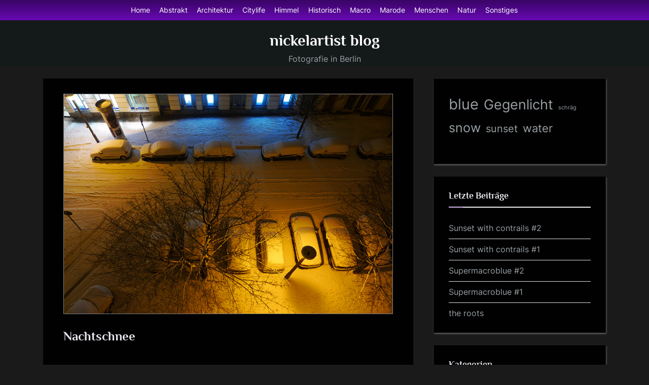

--- FILE ---
content_type: text/html; charset=UTF-8
request_url: https://nickelartist.com/nachtschnee/
body_size: 42752
content:
<!DOCTYPE html>
<html lang="de">
<head>
	<meta charset="UTF-8">
	<meta name="viewport" content="width=device-width, initial-scale=1.0">
	<link rel="profile" href="https://gmpg.org/xfn/11">
	<title>Nachtschnee &#8211; nickelartist blog</title>
<meta name='robots' content='max-image-preview:large' />
	<style>img:is([sizes="auto" i], [sizes^="auto," i]) { contain-intrinsic-size: 3000px 1500px }</style>
	<link rel="alternate" type="application/rss+xml" title="nickelartist blog &raquo; Feed" href="https://nickelartist.com/feed/" />
<link rel="alternate" type="application/rss+xml" title="nickelartist blog &raquo; Kommentar-Feed" href="https://nickelartist.com/comments/feed/" />
<script>
window._wpemojiSettings = {"baseUrl":"https:\/\/s.w.org\/images\/core\/emoji\/15.0.3\/72x72\/","ext":".png","svgUrl":"https:\/\/s.w.org\/images\/core\/emoji\/15.0.3\/svg\/","svgExt":".svg","source":{"concatemoji":"https:\/\/nickelartist.com\/wp-includes\/js\/wp-emoji-release.min.js?ver=6.7.2"}};
/*! This file is auto-generated */
!function(i,n){var o,s,e;function c(e){try{var t={supportTests:e,timestamp:(new Date).valueOf()};sessionStorage.setItem(o,JSON.stringify(t))}catch(e){}}function p(e,t,n){e.clearRect(0,0,e.canvas.width,e.canvas.height),e.fillText(t,0,0);var t=new Uint32Array(e.getImageData(0,0,e.canvas.width,e.canvas.height).data),r=(e.clearRect(0,0,e.canvas.width,e.canvas.height),e.fillText(n,0,0),new Uint32Array(e.getImageData(0,0,e.canvas.width,e.canvas.height).data));return t.every(function(e,t){return e===r[t]})}function u(e,t,n){switch(t){case"flag":return n(e,"\ud83c\udff3\ufe0f\u200d\u26a7\ufe0f","\ud83c\udff3\ufe0f\u200b\u26a7\ufe0f")?!1:!n(e,"\ud83c\uddfa\ud83c\uddf3","\ud83c\uddfa\u200b\ud83c\uddf3")&&!n(e,"\ud83c\udff4\udb40\udc67\udb40\udc62\udb40\udc65\udb40\udc6e\udb40\udc67\udb40\udc7f","\ud83c\udff4\u200b\udb40\udc67\u200b\udb40\udc62\u200b\udb40\udc65\u200b\udb40\udc6e\u200b\udb40\udc67\u200b\udb40\udc7f");case"emoji":return!n(e,"\ud83d\udc26\u200d\u2b1b","\ud83d\udc26\u200b\u2b1b")}return!1}function f(e,t,n){var r="undefined"!=typeof WorkerGlobalScope&&self instanceof WorkerGlobalScope?new OffscreenCanvas(300,150):i.createElement("canvas"),a=r.getContext("2d",{willReadFrequently:!0}),o=(a.textBaseline="top",a.font="600 32px Arial",{});return e.forEach(function(e){o[e]=t(a,e,n)}),o}function t(e){var t=i.createElement("script");t.src=e,t.defer=!0,i.head.appendChild(t)}"undefined"!=typeof Promise&&(o="wpEmojiSettingsSupports",s=["flag","emoji"],n.supports={everything:!0,everythingExceptFlag:!0},e=new Promise(function(e){i.addEventListener("DOMContentLoaded",e,{once:!0})}),new Promise(function(t){var n=function(){try{var e=JSON.parse(sessionStorage.getItem(o));if("object"==typeof e&&"number"==typeof e.timestamp&&(new Date).valueOf()<e.timestamp+604800&&"object"==typeof e.supportTests)return e.supportTests}catch(e){}return null}();if(!n){if("undefined"!=typeof Worker&&"undefined"!=typeof OffscreenCanvas&&"undefined"!=typeof URL&&URL.createObjectURL&&"undefined"!=typeof Blob)try{var e="postMessage("+f.toString()+"("+[JSON.stringify(s),u.toString(),p.toString()].join(",")+"));",r=new Blob([e],{type:"text/javascript"}),a=new Worker(URL.createObjectURL(r),{name:"wpTestEmojiSupports"});return void(a.onmessage=function(e){c(n=e.data),a.terminate(),t(n)})}catch(e){}c(n=f(s,u,p))}t(n)}).then(function(e){for(var t in e)n.supports[t]=e[t],n.supports.everything=n.supports.everything&&n.supports[t],"flag"!==t&&(n.supports.everythingExceptFlag=n.supports.everythingExceptFlag&&n.supports[t]);n.supports.everythingExceptFlag=n.supports.everythingExceptFlag&&!n.supports.flag,n.DOMReady=!1,n.readyCallback=function(){n.DOMReady=!0}}).then(function(){return e}).then(function(){var e;n.supports.everything||(n.readyCallback(),(e=n.source||{}).concatemoji?t(e.concatemoji):e.wpemoji&&e.twemoji&&(t(e.twemoji),t(e.wpemoji)))}))}((window,document),window._wpemojiSettings);
</script>
<style id='wp-emoji-styles-inline-css'>

	img.wp-smiley, img.emoji {
		display: inline !important;
		border: none !important;
		box-shadow: none !important;
		height: 1em !important;
		width: 1em !important;
		margin: 0 0.07em !important;
		vertical-align: -0.1em !important;
		background: none !important;
		padding: 0 !important;
	}
</style>
<link rel='stylesheet' id='wp-block-library-css' href='https://nickelartist.com/wp-includes/css/dist/block-library/style.min.css?ver=6.7.2' media='all' />
<style id='wp-block-library-theme-inline-css'>
.wp-block-audio :where(figcaption){color:#555;font-size:13px;text-align:center}.is-dark-theme .wp-block-audio :where(figcaption){color:#ffffffa6}.wp-block-audio{margin:0 0 1em}.wp-block-code{border:1px solid #ccc;border-radius:4px;font-family:Menlo,Consolas,monaco,monospace;padding:.8em 1em}.wp-block-embed :where(figcaption){color:#555;font-size:13px;text-align:center}.is-dark-theme .wp-block-embed :where(figcaption){color:#ffffffa6}.wp-block-embed{margin:0 0 1em}.blocks-gallery-caption{color:#555;font-size:13px;text-align:center}.is-dark-theme .blocks-gallery-caption{color:#ffffffa6}:root :where(.wp-block-image figcaption){color:#555;font-size:13px;text-align:center}.is-dark-theme :root :where(.wp-block-image figcaption){color:#ffffffa6}.wp-block-image{margin:0 0 1em}.wp-block-pullquote{border-bottom:4px solid;border-top:4px solid;color:currentColor;margin-bottom:1.75em}.wp-block-pullquote cite,.wp-block-pullquote footer,.wp-block-pullquote__citation{color:currentColor;font-size:.8125em;font-style:normal;text-transform:uppercase}.wp-block-quote{border-left:.25em solid;margin:0 0 1.75em;padding-left:1em}.wp-block-quote cite,.wp-block-quote footer{color:currentColor;font-size:.8125em;font-style:normal;position:relative}.wp-block-quote:where(.has-text-align-right){border-left:none;border-right:.25em solid;padding-left:0;padding-right:1em}.wp-block-quote:where(.has-text-align-center){border:none;padding-left:0}.wp-block-quote.is-large,.wp-block-quote.is-style-large,.wp-block-quote:where(.is-style-plain){border:none}.wp-block-search .wp-block-search__label{font-weight:700}.wp-block-search__button{border:1px solid #ccc;padding:.375em .625em}:where(.wp-block-group.has-background){padding:1.25em 2.375em}.wp-block-separator.has-css-opacity{opacity:.4}.wp-block-separator{border:none;border-bottom:2px solid;margin-left:auto;margin-right:auto}.wp-block-separator.has-alpha-channel-opacity{opacity:1}.wp-block-separator:not(.is-style-wide):not(.is-style-dots){width:100px}.wp-block-separator.has-background:not(.is-style-dots){border-bottom:none;height:1px}.wp-block-separator.has-background:not(.is-style-wide):not(.is-style-dots){height:2px}.wp-block-table{margin:0 0 1em}.wp-block-table td,.wp-block-table th{word-break:normal}.wp-block-table :where(figcaption){color:#555;font-size:13px;text-align:center}.is-dark-theme .wp-block-table :where(figcaption){color:#ffffffa6}.wp-block-video :where(figcaption){color:#555;font-size:13px;text-align:center}.is-dark-theme .wp-block-video :where(figcaption){color:#ffffffa6}.wp-block-video{margin:0 0 1em}:root :where(.wp-block-template-part.has-background){margin-bottom:0;margin-top:0;padding:1.25em 2.375em}
</style>
<style id='classic-theme-styles-inline-css'>
/*! This file is auto-generated */
.wp-block-button__link{color:#fff;background-color:#32373c;border-radius:9999px;box-shadow:none;text-decoration:none;padding:calc(.667em + 2px) calc(1.333em + 2px);font-size:1.125em}.wp-block-file__button{background:#32373c;color:#fff;text-decoration:none}
</style>
<style id='global-styles-inline-css'>
:root{--wp--preset--aspect-ratio--square: 1;--wp--preset--aspect-ratio--4-3: 4/3;--wp--preset--aspect-ratio--3-4: 3/4;--wp--preset--aspect-ratio--3-2: 3/2;--wp--preset--aspect-ratio--2-3: 2/3;--wp--preset--aspect-ratio--16-9: 16/9;--wp--preset--aspect-ratio--9-16: 9/16;--wp--preset--color--black: #000000;--wp--preset--color--cyan-bluish-gray: #abb8c3;--wp--preset--color--white: #ffffff;--wp--preset--color--pale-pink: #f78da7;--wp--preset--color--vivid-red: #cf2e2e;--wp--preset--color--luminous-vivid-orange: #ff6900;--wp--preset--color--luminous-vivid-amber: #fcb900;--wp--preset--color--light-green-cyan: #7bdcb5;--wp--preset--color--vivid-green-cyan: #00d084;--wp--preset--color--pale-cyan-blue: #8ed1fc;--wp--preset--color--vivid-cyan-blue: #0693e3;--wp--preset--color--vivid-purple: #9b51e0;--wp--preset--gradient--vivid-cyan-blue-to-vivid-purple: linear-gradient(135deg,rgba(6,147,227,1) 0%,rgb(155,81,224) 100%);--wp--preset--gradient--light-green-cyan-to-vivid-green-cyan: linear-gradient(135deg,rgb(122,220,180) 0%,rgb(0,208,130) 100%);--wp--preset--gradient--luminous-vivid-amber-to-luminous-vivid-orange: linear-gradient(135deg,rgba(252,185,0,1) 0%,rgba(255,105,0,1) 100%);--wp--preset--gradient--luminous-vivid-orange-to-vivid-red: linear-gradient(135deg,rgba(255,105,0,1) 0%,rgb(207,46,46) 100%);--wp--preset--gradient--very-light-gray-to-cyan-bluish-gray: linear-gradient(135deg,rgb(238,238,238) 0%,rgb(169,184,195) 100%);--wp--preset--gradient--cool-to-warm-spectrum: linear-gradient(135deg,rgb(74,234,220) 0%,rgb(151,120,209) 20%,rgb(207,42,186) 40%,rgb(238,44,130) 60%,rgb(251,105,98) 80%,rgb(254,248,76) 100%);--wp--preset--gradient--blush-light-purple: linear-gradient(135deg,rgb(255,206,236) 0%,rgb(152,150,240) 100%);--wp--preset--gradient--blush-bordeaux: linear-gradient(135deg,rgb(254,205,165) 0%,rgb(254,45,45) 50%,rgb(107,0,62) 100%);--wp--preset--gradient--luminous-dusk: linear-gradient(135deg,rgb(255,203,112) 0%,rgb(199,81,192) 50%,rgb(65,88,208) 100%);--wp--preset--gradient--pale-ocean: linear-gradient(135deg,rgb(255,245,203) 0%,rgb(182,227,212) 50%,rgb(51,167,181) 100%);--wp--preset--gradient--electric-grass: linear-gradient(135deg,rgb(202,248,128) 0%,rgb(113,206,126) 100%);--wp--preset--gradient--midnight: linear-gradient(135deg,rgb(2,3,129) 0%,rgb(40,116,252) 100%);--wp--preset--font-size--small: 13px;--wp--preset--font-size--medium: 20px;--wp--preset--font-size--large: 36px;--wp--preset--font-size--x-large: 42px;--wp--preset--spacing--20: 0.44rem;--wp--preset--spacing--30: 0.67rem;--wp--preset--spacing--40: 1rem;--wp--preset--spacing--50: 1.5rem;--wp--preset--spacing--60: 2.25rem;--wp--preset--spacing--70: 3.38rem;--wp--preset--spacing--80: 5.06rem;--wp--preset--shadow--natural: 6px 6px 9px rgba(0, 0, 0, 0.2);--wp--preset--shadow--deep: 12px 12px 50px rgba(0, 0, 0, 0.4);--wp--preset--shadow--sharp: 6px 6px 0px rgba(0, 0, 0, 0.2);--wp--preset--shadow--outlined: 6px 6px 0px -3px rgba(255, 255, 255, 1), 6px 6px rgba(0, 0, 0, 1);--wp--preset--shadow--crisp: 6px 6px 0px rgba(0, 0, 0, 1);}:where(.is-layout-flex){gap: 0.5em;}:where(.is-layout-grid){gap: 0.5em;}body .is-layout-flex{display: flex;}.is-layout-flex{flex-wrap: wrap;align-items: center;}.is-layout-flex > :is(*, div){margin: 0;}body .is-layout-grid{display: grid;}.is-layout-grid > :is(*, div){margin: 0;}:where(.wp-block-columns.is-layout-flex){gap: 2em;}:where(.wp-block-columns.is-layout-grid){gap: 2em;}:where(.wp-block-post-template.is-layout-flex){gap: 1.25em;}:where(.wp-block-post-template.is-layout-grid){gap: 1.25em;}.has-black-color{color: var(--wp--preset--color--black) !important;}.has-cyan-bluish-gray-color{color: var(--wp--preset--color--cyan-bluish-gray) !important;}.has-white-color{color: var(--wp--preset--color--white) !important;}.has-pale-pink-color{color: var(--wp--preset--color--pale-pink) !important;}.has-vivid-red-color{color: var(--wp--preset--color--vivid-red) !important;}.has-luminous-vivid-orange-color{color: var(--wp--preset--color--luminous-vivid-orange) !important;}.has-luminous-vivid-amber-color{color: var(--wp--preset--color--luminous-vivid-amber) !important;}.has-light-green-cyan-color{color: var(--wp--preset--color--light-green-cyan) !important;}.has-vivid-green-cyan-color{color: var(--wp--preset--color--vivid-green-cyan) !important;}.has-pale-cyan-blue-color{color: var(--wp--preset--color--pale-cyan-blue) !important;}.has-vivid-cyan-blue-color{color: var(--wp--preset--color--vivid-cyan-blue) !important;}.has-vivid-purple-color{color: var(--wp--preset--color--vivid-purple) !important;}.has-black-background-color{background-color: var(--wp--preset--color--black) !important;}.has-cyan-bluish-gray-background-color{background-color: var(--wp--preset--color--cyan-bluish-gray) !important;}.has-white-background-color{background-color: var(--wp--preset--color--white) !important;}.has-pale-pink-background-color{background-color: var(--wp--preset--color--pale-pink) !important;}.has-vivid-red-background-color{background-color: var(--wp--preset--color--vivid-red) !important;}.has-luminous-vivid-orange-background-color{background-color: var(--wp--preset--color--luminous-vivid-orange) !important;}.has-luminous-vivid-amber-background-color{background-color: var(--wp--preset--color--luminous-vivid-amber) !important;}.has-light-green-cyan-background-color{background-color: var(--wp--preset--color--light-green-cyan) !important;}.has-vivid-green-cyan-background-color{background-color: var(--wp--preset--color--vivid-green-cyan) !important;}.has-pale-cyan-blue-background-color{background-color: var(--wp--preset--color--pale-cyan-blue) !important;}.has-vivid-cyan-blue-background-color{background-color: var(--wp--preset--color--vivid-cyan-blue) !important;}.has-vivid-purple-background-color{background-color: var(--wp--preset--color--vivid-purple) !important;}.has-black-border-color{border-color: var(--wp--preset--color--black) !important;}.has-cyan-bluish-gray-border-color{border-color: var(--wp--preset--color--cyan-bluish-gray) !important;}.has-white-border-color{border-color: var(--wp--preset--color--white) !important;}.has-pale-pink-border-color{border-color: var(--wp--preset--color--pale-pink) !important;}.has-vivid-red-border-color{border-color: var(--wp--preset--color--vivid-red) !important;}.has-luminous-vivid-orange-border-color{border-color: var(--wp--preset--color--luminous-vivid-orange) !important;}.has-luminous-vivid-amber-border-color{border-color: var(--wp--preset--color--luminous-vivid-amber) !important;}.has-light-green-cyan-border-color{border-color: var(--wp--preset--color--light-green-cyan) !important;}.has-vivid-green-cyan-border-color{border-color: var(--wp--preset--color--vivid-green-cyan) !important;}.has-pale-cyan-blue-border-color{border-color: var(--wp--preset--color--pale-cyan-blue) !important;}.has-vivid-cyan-blue-border-color{border-color: var(--wp--preset--color--vivid-cyan-blue) !important;}.has-vivid-purple-border-color{border-color: var(--wp--preset--color--vivid-purple) !important;}.has-vivid-cyan-blue-to-vivid-purple-gradient-background{background: var(--wp--preset--gradient--vivid-cyan-blue-to-vivid-purple) !important;}.has-light-green-cyan-to-vivid-green-cyan-gradient-background{background: var(--wp--preset--gradient--light-green-cyan-to-vivid-green-cyan) !important;}.has-luminous-vivid-amber-to-luminous-vivid-orange-gradient-background{background: var(--wp--preset--gradient--luminous-vivid-amber-to-luminous-vivid-orange) !important;}.has-luminous-vivid-orange-to-vivid-red-gradient-background{background: var(--wp--preset--gradient--luminous-vivid-orange-to-vivid-red) !important;}.has-very-light-gray-to-cyan-bluish-gray-gradient-background{background: var(--wp--preset--gradient--very-light-gray-to-cyan-bluish-gray) !important;}.has-cool-to-warm-spectrum-gradient-background{background: var(--wp--preset--gradient--cool-to-warm-spectrum) !important;}.has-blush-light-purple-gradient-background{background: var(--wp--preset--gradient--blush-light-purple) !important;}.has-blush-bordeaux-gradient-background{background: var(--wp--preset--gradient--blush-bordeaux) !important;}.has-luminous-dusk-gradient-background{background: var(--wp--preset--gradient--luminous-dusk) !important;}.has-pale-ocean-gradient-background{background: var(--wp--preset--gradient--pale-ocean) !important;}.has-electric-grass-gradient-background{background: var(--wp--preset--gradient--electric-grass) !important;}.has-midnight-gradient-background{background: var(--wp--preset--gradient--midnight) !important;}.has-small-font-size{font-size: var(--wp--preset--font-size--small) !important;}.has-medium-font-size{font-size: var(--wp--preset--font-size--medium) !important;}.has-large-font-size{font-size: var(--wp--preset--font-size--large) !important;}.has-x-large-font-size{font-size: var(--wp--preset--font-size--x-large) !important;}
:where(.wp-block-post-template.is-layout-flex){gap: 1.25em;}:where(.wp-block-post-template.is-layout-grid){gap: 1.25em;}
:where(.wp-block-columns.is-layout-flex){gap: 2em;}:where(.wp-block-columns.is-layout-grid){gap: 2em;}
:root :where(.wp-block-pullquote){font-size: 1.5em;line-height: 1.6;}
</style>
<link rel='stylesheet' id='pressbook-masonry-dark-fonts-css' href='https://nickelartist.com/wp-content/fonts/2f31bd501f48549b51c70ae48cfd3db7.css' media='all' />
<link rel='stylesheet' id='pressbook-style-css' href='https://nickelartist.com/wp-content/themes/pressbook/style.min.css?ver=2.1.1' media='all' />
<link rel='stylesheet' id='pressbook-masonry-dark-style-css' href='https://nickelartist.com/wp-content/themes/pressbook-masonry-dark/style.min.css?ver=1.2.4' media='all' />
<style id='pressbook-masonry-dark-style-inline-css'>
.site-branding{background-position:center center;}.site-branding{background-repeat:repeat;}.site-branding{background-size:contain;}.top-banner-image{max-height:150px;}.top-navbar{background:linear-gradient(0deg, #6709b4 0%, #390564 100%);}.social-navigation a:active .svg-icon,.social-navigation a:focus .svg-icon,.social-navigation a:hover .svg-icon{color:#6709b4;}.primary-navbar,.main-navigation ul ul{background:rgba(0,0,0,0.9);}.site-branding{background-color:rgba(20,26,26,0.96);}.site-title,.site-title a,.site-title a:active,.site-title a:focus,.site-title a:hover{color:#ffffff;}.site-tagline{color:#999fa3;}.more-link,.wp-block-search .wp-block-search__button,button,input[type=button],input[type=reset],input[type=submit]{background-image:linear-gradient(to right, #5b08a0 0%, #8023ce 51%, #5b08a0 100%);}.more-link,.wp-block-search .wp-block-search__button,button,input[type=button],input[type=reset],input[type=submit]{font-weight:600;}h1,h2,h3,h4,h5,h6{font-weight:700;}.site-title{font-weight:700;}.c-sidebar .widget{border-color:#101010;}.footer-widgets,.copyright-text{background:rgba(0,0,0,0.94);}.copyright-text a,.footer-widgets .widget li::before{color:#b57de3;}.footer-widgets .widget .widget-title::after,.footer-widgets .widget_block h1:first-child::after,.footer-widgets .widget_block h2:first-child::after,.footer-widgets .widget_block h3:first-child::after{background:#b57de3;}.main-navigation .menu .current-menu-ancestor>a,.main-navigation .menu .current-menu-item>a,.main-navigation .menu .current-menu-parent>a,.main-navigation .main-navigation-arrow-btn:active,.main-navigation .main-navigation-arrow-btn:hover,.main-navigation a:active,.main-navigation a:focus,.main-navigation a:hover,.main-navigation li.focus>.main-navigation-arrow-btn,.main-navigation:not(.toggled) li:hover>.main-navigation-arrow-btn{background:rgba(103,9,180,0.95);}
</style>
<script src="https://nickelartist.com/wp-content/themes/pressbook-masonry-dark/assets/macy/macy.min.js?ver=2.5.1" id="macy-js"></script>
<link rel="https://api.w.org/" href="https://nickelartist.com/wp-json/" /><link rel="alternate" title="JSON" type="application/json" href="https://nickelartist.com/wp-json/wp/v2/posts/351" /><link rel="EditURI" type="application/rsd+xml" title="RSD" href="https://nickelartist.com/xmlrpc.php?rsd" />
<meta name="generator" content="WordPress 6.7.2" />
<link rel="canonical" href="https://nickelartist.com/nachtschnee/" />
<link rel='shortlink' href='https://nickelartist.com/?p=351' />
<link rel="alternate" title="oEmbed (JSON)" type="application/json+oembed" href="https://nickelartist.com/wp-json/oembed/1.0/embed?url=https%3A%2F%2Fnickelartist.com%2Fnachtschnee%2F" />
<link rel="alternate" title="oEmbed (XML)" type="text/xml+oembed" href="https://nickelartist.com/wp-json/oembed/1.0/embed?url=https%3A%2F%2Fnickelartist.com%2Fnachtschnee%2F&#038;format=xml" />
<link rel="icon" href="https://nickelartist.com/wp-content/uploads/2016/03/cropped-nickelartist-32x32.jpg" sizes="32x32" />
<link rel="icon" href="https://nickelartist.com/wp-content/uploads/2016/03/cropped-nickelartist-192x192.jpg" sizes="192x192" />
<link rel="apple-touch-icon" href="https://nickelartist.com/wp-content/uploads/2016/03/cropped-nickelartist-180x180.jpg" />
<meta name="msapplication-TileImage" content="https://nickelartist.com/wp-content/uploads/2016/03/cropped-nickelartist-270x270.jpg" />
		<style id="wp-custom-css">
			/* style.min.css | https://nickelartist.com/wp-content/themes/pressbook/style.min.css?ver=1.7.8 */

@media screen and (min-width: 1400px) {
  .u-wrapper {
    /* max-width: 1140px; */
    max-width: 1840px;
  }
}

@media screen and (min-width: 1400px) {
  body.single-sidebar .site-main {
    /* max-width: 730px; */
    max-width: 1440px;
  }
}

img {
  border: 1px solid grey;
	margin: auto;
	margin-top: 0;
}

.site-branding {
padding-top: 1em;
padding-bottom: 0em;
}

		</style>
		</head>
<body class="post-template-default single single-post postid-351 single-format-standard wp-embed-responsive single-sidebar right-sidebar pressbook-dark pb-content-grid">

<div id="page" class="site">
	<a class="skip-link screen-reader-text" href="#content">Skip to content</a>

	<header id="masthead" class="site-header">
			<div class="top-navbar">
		<div class="u-wrapper top-navbar-wrap">
			<div class="top-menus top-menus-right">
							<nav id="top-navigation" class="top-navigation" aria-label="Top Menu">
				<div class="menu-nav-container"><ul id="top-menu" class="menu"><li id="menu-item-679" class="menu-item menu-item-type-custom menu-item-object-custom menu-item-home menu-item-679"><a href="https://nickelartist.com">Home</a></li>
<li id="menu-item-660" class="menu-item menu-item-type-taxonomy menu-item-object-category menu-item-660"><a href="https://nickelartist.com/category/abstrakt/">Abstrakt</a></li>
<li id="menu-item-663" class="menu-item menu-item-type-taxonomy menu-item-object-category menu-item-663"><a href="https://nickelartist.com/category/architektur/">Architektur</a></li>
<li id="menu-item-659" class="menu-item menu-item-type-taxonomy menu-item-object-category menu-item-659"><a href="https://nickelartist.com/category/citylife/">Citylife</a></li>
<li id="menu-item-805" class="menu-item menu-item-type-taxonomy menu-item-object-category menu-item-805"><a href="https://nickelartist.com/category/himmel/">Himmel</a></li>
<li id="menu-item-666" class="menu-item menu-item-type-taxonomy menu-item-object-category menu-item-666"><a href="https://nickelartist.com/category/historisch/">Historisch</a></li>
<li id="menu-item-721" class="menu-item menu-item-type-taxonomy menu-item-object-category menu-item-721"><a href="https://nickelartist.com/category/macro/">Macro</a></li>
<li id="menu-item-665" class="menu-item menu-item-type-taxonomy menu-item-object-category menu-item-665"><a href="https://nickelartist.com/category/marode/">Marode</a></li>
<li id="menu-item-664" class="menu-item menu-item-type-taxonomy menu-item-object-category menu-item-664"><a href="https://nickelartist.com/category/menschen/">Menschen</a></li>
<li id="menu-item-662" class="menu-item menu-item-type-taxonomy menu-item-object-category menu-item-662"><a href="https://nickelartist.com/category/natur/">Natur</a></li>
<li id="menu-item-661" class="menu-item menu-item-type-taxonomy menu-item-object-category current-post-ancestor current-menu-parent current-post-parent menu-item-661"><a href="https://nickelartist.com/category/sonstiges/">Sonstiges</a></li>
</ul></div>				</nav><!-- #top-navigation -->
							</div><!-- .top-menus -->
		</div><!-- .top-navbar-wrap -->
	</div><!-- .top-navbar -->
	<div class="site-branding">
		<div class="u-wrapper site-branding-wrap">
		<div class="site-logo-title logo--lg-size-6 logo--md-size-5 logo--sm-size-2">
			
			<div class="site-title-tagline">
							<p class="site-title site-title--lg-size-5 site-title--md-size-6 site-title--sm-size-3"><a href="https://nickelartist.com/" rel="home">nickelartist blog</a></p>
								<p class="site-tagline tagline--lg-size-5 tagline--md-size-4 tagline--sm-size-2">Fotografie in Berlin</p>
			</div><!-- .site-title-tagline -->
		</div><!-- .site-logo-title -->

			</div><!-- .site-branding-wrap -->
</div><!-- .site-branding -->
	</header><!-- #masthead -->

	<div id="content" class="site-content">

	<div class="pb-content-sidebar u-wrapper">
		<main id="primary" class="site-main">

		
<article id="post-351" class="pb-article pb-singular post-351 post type-post status-publish format-standard has-post-thumbnail hentry category-sonstiges tag-snow">
				<div class="post-thumbnail">
				<img width="980" height="654" src="https://nickelartist.com/wp-content/uploads/2016/03/P1040368.jpg" class="attachment-post-thumbnail size-post-thumbnail wp-post-image" alt="" decoding="async" fetchpriority="high" srcset="https://nickelartist.com/wp-content/uploads/2016/03/P1040368.jpg 980w, https://nickelartist.com/wp-content/uploads/2016/03/P1040368-300x200.jpg 300w, https://nickelartist.com/wp-content/uploads/2016/03/P1040368-768x513.jpg 768w" sizes="(max-width: 980px) 100vw, 980px" />			</div><!-- .post-thumbnail -->
			
	<header class="entry-header">
	<h1 class="entry-title">Nachtschnee</h1>		<div class="entry-meta hide-entry-meta">
					<span class="posted-on">
			<svg class="svg-icon" width="24" height="24" aria-hidden="true" role="img" focusable="false" viewBox="0.0 0 1664.0 2048" xmlns="http://www.w3.org/2000/svg"><path d="M128,1792h1408V768H128V1792z M512,576V288c0-9.333-3-17-9-23s-13.667-9-23-9h-64c-9.333,0-17,3-23,9s-9,13.667-9,23v288  c0,9.333,3,17,9,23s13.667,9,23,9h64c9.333,0,17-3,23-9S512,585.333,512,576z M1280,576V288c0-9.333-3-17-9-23s-13.667-9-23-9h-64  c-9.333,0-17,3-23,9s-9,13.667-9,23v288c0,9.333,3,17,9,23s13.667,9,23,9h64c9.333,0,17-3,23-9S1280,585.333,1280,576z M1664,512  v1280c0,34.667-12.667,64.667-38,90s-55.333,38-90,38H128c-34.667,0-64.667-12.667-90-38s-38-55.333-38-90V512  c0-34.667,12.667-64.667,38-90s55.333-38,90-38h128v-96c0-44,15.667-81.667,47-113s69-47,113-47h64c44,0,81.667,15.667,113,47  s47,69,47,113v96h384v-96c0-44,15.667-81.667,47-113s69-47,113-47h64c44,0,81.667,15.667,113,47s47,69,47,113v96h128  c34.667,0,64.667,12.667,90,38S1664,477.333,1664,512z" /></svg>			<a href="https://nickelartist.com/nachtschnee/" rel="bookmark">
				<span class="screen-reader-text">Posted on </span><time class="entry-date published" datetime="2016-03-26T11:14:52+00:00">März 26, 2016</time><time class="updated" datetime="2023-02-14T19:18:50+00:00">Februar 14, 2023</time>			</a>
		</span><!-- .posted-on -->
				<span class="posted-by byline">
			<svg class="svg-icon" width="24" height="24" aria-hidden="true" role="img" focusable="false" viewBox="0.0 0 1408.0 2048" xmlns="http://www.w3.org/2000/svg"><path d="M1408,1533c0,80-24.333,143.167-73,189.5s-113.333,69.5-194,69.5H267c-80.667,0-145.333-23.167-194-69.5S0,1613,0,1533  c0-35.333,1.167-69.833,3.5-103.5s7-70,14-109S33.333,1245.333,44,1212s25-65.833,43-97.5s38.667-58.667,62-81  c23.333-22.333,51.833-40.167,85.5-53.5s70.833-20,111.5-20c6,0,20,7.167,42,21.5s46.833,30.333,74.5,48  c27.667,17.667,63.667,33.667,108,48S659.333,1099,704,1099s89.167-7.167,133.5-21.5s80.333-30.333,108-48  c27.667-17.667,52.5-33.667,74.5-48s36-21.5,42-21.5c40.667,0,77.833,6.667,111.5,20s62.167,31.167,85.5,53.5  c23.333,22.333,44,49.333,62,81s32.333,64.167,43,97.5s19.5,69.5,26.5,108.5s11.667,75.333,14,109S1408,1497.667,1408,1533z   M1088,640c0,106-37.5,196.5-112.5,271.5S810,1024,704,1024s-196.5-37.5-271.5-112.5S320,746,320,640s37.5-196.5,112.5-271.5  S598,256,704,256s196.5,37.5,271.5,112.5S1088,534,1088,640z"></path></svg>			<a href="https://nickelartist.com/author/nblog2016/">
				<span class="screen-reader-text">By </span>nblog2016			</a>
		</span><!-- .posted-by -->
				</div><!-- .entry-meta -->
			</header><!-- .entry-header -->

	<div class="pb-content">
		<div class="entry-content">
					</div><!-- .entry-content -->
	</div><!-- .pb-content -->

				<span class="cat-links">
				<svg class="svg-icon" width="24" height="24" aria-hidden="true" role="img" focusable="false" viewBox="0.0 0 1879.0 2048" xmlns="http://www.w3.org/2000/svg"><path d="M1879,1080c0,20.667-10.333,42.667-31,66l-336,396c-28.667,34-68.833,62.833-120.5,86.5S1292,1664,1248,1664H160  c-22.667,0-42.833-4.333-60.5-13S73,1628,73,1608c0-20.667,10.333-42.667,31-66l336-396c28.667-34,68.833-62.833,120.5-86.5  S660,1024,704,1024h1088c22.667,0,42.833,4.333,60.5,13S1879,1060,1879,1080z M1536,736v160H704c-62.667,0-128.333,15.833-197,47.5  S383.667,1015,343,1063L6,1459l-5,6c0-2.667-0.167-6.833-0.5-12.5S0,1442.667,0,1440V480c0-61.333,22-114,66-158s96.667-66,158-66  h320c61.333,0,114,22,158,66s66,96.667,66,158v32h544c61.333,0,114,22,158,66S1536,674.667,1536,736z" /></svg><a href="https://nickelartist.com/category/sonstiges/" rel="category tag">Sonstiges</a>			</span><!-- .cat-links -->
						<span class="tag-links">
				<svg class="svg-icon" width="24" height="24" aria-hidden="true" role="img" focusable="false" viewBox="0 0 1792 1792" xmlns="http://www.w3.org/2000/svg"><path d="M384 448q0-53-37.5-90.5t-90.5-37.5-90.5 37.5-37.5 90.5 37.5 90.5 90.5 37.5 90.5-37.5 37.5-90.5zm1067 576q0 53-37 90l-491 492q-39 37-91 37-53 0-90-37l-715-716q-38-37-64.5-101t-26.5-117v-416q0-52 38-90t90-38h416q53 0 117 26.5t102 64.5l715 714q37 39 37 91zm384 0q0 53-37 90l-491 492q-39 37-91 37-36 0-59-14t-53-45l470-470q37-37 37-90 0-52-37-91l-715-714q-38-38-102-64.5t-117-26.5h224q53 0 117 26.5t102 64.5l715 714q37 39 37 91z"></path></svg><span class="screen-reader-text">Tags:</span><a href="https://nickelartist.com/tag/snow/" rel="tag">snow</a>			</span><!-- .tag-links -->
			</article><!-- #post-351 -->

	<nav class="navigation post-navigation" aria-label="Beiträge">
		<h2 class="screen-reader-text">Beitrags-Navigation</h2>
		<div class="nav-links"><div class="nav-previous"><a href="https://nickelartist.com/spree-dom/" rel="prev"><span class="nav-title"><span class="screen-reader-text">Previous Post:</span> Spree Dom</span></a></div><div class="nav-next"><a href="https://nickelartist.com/natural-x-mas-tree/" rel="next"><span class="nav-title"><span class="screen-reader-text">Next Post:</span> natural x-mas tree</span></a></div></div>
	</nav>
<div class="pb-related-posts">
	<h2 class="pb-related-posts-title">Related Posts</h2>

	<div class="related-posts">
		<div class="pb-row">
					<div class="pb-col-xs-6 pb-col-md-4">
				<div class="pb-related-post">
					<a href="https://nickelartist.com/fahrradleiche-im-schnee/" class="pb-related-link">
											<img width="1200" height="801" src="https://nickelartist.com/wp-content/uploads/2016/03/P1050119g-1200x801.jpg" class="pb-related-post-image wp-post-image" alt="" decoding="async" loading="lazy" srcset="https://nickelartist.com/wp-content/uploads/2016/03/P1050119g-1200x801.jpg 1200w, https://nickelartist.com/wp-content/uploads/2016/03/P1050119g-300x200.jpg 300w, https://nickelartist.com/wp-content/uploads/2016/03/P1050119g-768x512.jpg 768w, https://nickelartist.com/wp-content/uploads/2016/03/P1050119g-1024x683.jpg 1024w, https://nickelartist.com/wp-content/uploads/2016/03/P1050119g.jpg 1400w" sizes="auto, (max-width: 1200px) 100vw, 1200px" />												<span class="pb-related-post-title">Fahrradleiche im Schnee</span>
													<span class="pb-related-post-taxonomy">Sonstiges</span>
												</a>
				</div>
			</div>
						<div class="pb-col-xs-6 pb-col-md-4">
				<div class="pb-related-post">
					<a href="https://nickelartist.com/snow-bikes/" class="pb-related-link">
											<img width="1400" height="934" src="https://nickelartist.com/wp-content/uploads/2016/03/P1040970g.jpg" class="pb-related-post-image wp-post-image" alt="" decoding="async" loading="lazy" srcset="https://nickelartist.com/wp-content/uploads/2016/03/P1040970g.jpg 1400w, https://nickelartist.com/wp-content/uploads/2016/03/P1040970g-300x200.jpg 300w, https://nickelartist.com/wp-content/uploads/2016/03/P1040970g-768x512.jpg 768w, https://nickelartist.com/wp-content/uploads/2016/03/P1040970g-1024x683.jpg 1024w" sizes="auto, (max-width: 1400px) 100vw, 1400px" />												<span class="pb-related-post-title">snow bikes</span>
													<span class="pb-related-post-taxonomy">Sonstiges</span>
												</a>
				</div>
			</div>
						<div class="pb-col-xs-6 pb-col-md-4">
				<div class="pb-related-post">
					<a href="https://nickelartist.com/put-on-the-red-light/" class="pb-related-link">
											<img width="1400" height="934" src="https://nickelartist.com/wp-content/uploads/2016/03/P1040523g.jpg" class="pb-related-post-image wp-post-image" alt="" decoding="async" loading="lazy" srcset="https://nickelartist.com/wp-content/uploads/2016/03/P1040523g.jpg 1400w, https://nickelartist.com/wp-content/uploads/2016/03/P1040523g-300x200.jpg 300w, https://nickelartist.com/wp-content/uploads/2016/03/P1040523g-768x512.jpg 768w, https://nickelartist.com/wp-content/uploads/2016/03/P1040523g-1024x683.jpg 1024w" sizes="auto, (max-width: 1400px) 100vw, 1400px" />												<span class="pb-related-post-title">put on the red light</span>
													<span class="pb-related-post-taxonomy">Sonstiges</span>
												</a>
				</div>
			</div>
						<div class="pb-col-xs-6 pb-col-md-4">
				<div class="pb-related-post">
					<a href="https://nickelartist.com/sian-lampions/" class="pb-related-link">
											<img width="1400" height="934" src="https://nickelartist.com/wp-content/uploads/2016/03/P1080069g.jpg" class="pb-related-post-image wp-post-image" alt="" decoding="async" loading="lazy" srcset="https://nickelartist.com/wp-content/uploads/2016/03/P1080069g.jpg 1400w, https://nickelartist.com/wp-content/uploads/2016/03/P1080069g-300x200.jpg 300w, https://nickelartist.com/wp-content/uploads/2016/03/P1080069g-768x512.jpg 768w, https://nickelartist.com/wp-content/uploads/2016/03/P1080069g-1024x683.jpg 1024w" sizes="auto, (max-width: 1400px) 100vw, 1400px" />												<span class="pb-related-post-title">sian lampions</span>
													<span class="pb-related-post-taxonomy">Sonstiges</span>
												</a>
				</div>
			</div>
						<div class="pb-col-xs-6 pb-col-md-4">
				<div class="pb-related-post">
					<a href="https://nickelartist.com/am-wannsee/" class="pb-related-link">
											<img width="1200" height="801" src="https://nickelartist.com/wp-content/uploads/2016/03/P1020813g-1200x801.jpg" class="pb-related-post-image wp-post-image" alt="" decoding="async" loading="lazy" srcset="https://nickelartist.com/wp-content/uploads/2016/03/P1020813g-1200x801.jpg 1200w, https://nickelartist.com/wp-content/uploads/2016/03/P1020813g-300x200.jpg 300w, https://nickelartist.com/wp-content/uploads/2016/03/P1020813g-768x512.jpg 768w, https://nickelartist.com/wp-content/uploads/2016/03/P1020813g-1024x683.jpg 1024w, https://nickelartist.com/wp-content/uploads/2016/03/P1020813g.jpg 1400w" sizes="auto, (max-width: 1200px) 100vw, 1200px" />												<span class="pb-related-post-title">Am Wannsee</span>
													<span class="pb-related-post-taxonomy">Sonstiges</span>
												</a>
				</div>
			</div>
						<div class="pb-col-xs-6 pb-col-md-4">
				<div class="pb-related-post">
					<a href="https://nickelartist.com/planetarium-2/" class="pb-related-link">
											<img width="1400" height="934" src="https://nickelartist.com/wp-content/uploads/2016/03/P1080718g-1.jpg" class="pb-related-post-image wp-post-image" alt="" decoding="async" loading="lazy" srcset="https://nickelartist.com/wp-content/uploads/2016/03/P1080718g-1.jpg 1400w, https://nickelartist.com/wp-content/uploads/2016/03/P1080718g-1-300x200.jpg 300w, https://nickelartist.com/wp-content/uploads/2016/03/P1080718g-1-768x512.jpg 768w, https://nickelartist.com/wp-content/uploads/2016/03/P1080718g-1-1024x683.jpg 1024w" sizes="auto, (max-width: 1400px) 100vw, 1400px" />												<span class="pb-related-post-title">Planetarium</span>
													<span class="pb-related-post-taxonomy">Architektur</span>
												</a>
				</div>
			</div>
					</div>
	</div>
</div>

		</main><!-- #primary -->

		
<aside id="secondary" class="widget-area c-sidebar c-sidebar-right">
	<section id="block-11" class="widget widget_block widget_tag_cloud"><p class="wp-block-tag-cloud"><a href="https://nickelartist.com/tag/blue/" class="tag-cloud-link tag-link-26 tag-link-position-1" style="font-size: 22pt;" aria-label="blue (13 Einträge)">blue</a>
<a href="https://nickelartist.com/tag/gegenlicht/" class="tag-cloud-link tag-link-31 tag-link-position-2" style="font-size: 20.133333333333pt;" aria-label="Gegenlicht (12 Einträge)">Gegenlicht</a>
<a href="https://nickelartist.com/tag/schraeg/" class="tag-cloud-link tag-link-29 tag-link-position-3" style="font-size: 8pt;" aria-label="schräg (6 Einträge)">schräg</a>
<a href="https://nickelartist.com/tag/snow/" class="tag-cloud-link tag-link-28 tag-link-position-4" style="font-size: 18.733333333333pt;" aria-label="snow (11 Einträge)">snow</a>
<a href="https://nickelartist.com/tag/sunset/" class="tag-cloud-link tag-link-23 tag-link-position-5" style="font-size: 15pt;" aria-label="sunset (9 Einträge)">sunset</a>
<a href="https://nickelartist.com/tag/water/" class="tag-cloud-link tag-link-24 tag-link-position-6" style="font-size: 16.866666666667pt;" aria-label="water (10 Einträge)">water</a></p></section><section id="block-4" class="widget widget_block"><h3 class="widget-title">Letzte Beiträge</h3><div class="wp-widget-group__inner-blocks"><ul class="wp-block-latest-posts__list wp-block-latest-posts"><li><a class="wp-block-latest-posts__post-title" href="https://nickelartist.com/sunset-with-contrails-2/">Sunset with contrails #2</a></li>
<li><a class="wp-block-latest-posts__post-title" href="https://nickelartist.com/sunset-with-contrails-1/">Sunset with contrails #1</a></li>
<li><a class="wp-block-latest-posts__post-title" href="https://nickelartist.com/supermacroblue-2/">Supermacroblue #2</a></li>
<li><a class="wp-block-latest-posts__post-title" href="https://nickelartist.com/supermacroblue-1/">Supermacroblue #1</a></li>
<li><a class="wp-block-latest-posts__post-title" href="https://nickelartist.com/the-golden-roots/">the roots</a></li>
</ul></div></section><section id="block-5" class="widget widget_block"><h3 class="widget-title">Kategorien</h3><div class="wp-widget-group__inner-blocks"><ul class="wp-block-categories-list wp-block-categories">	<li class="cat-item cat-item-2"><a href="https://nickelartist.com/category/abstrakt/">Abstrakt</a>
</li>
	<li class="cat-item cat-item-11"><a href="https://nickelartist.com/category/architektur/">Architektur</a>
</li>
	<li class="cat-item cat-item-3"><a href="https://nickelartist.com/category/citylife/">Citylife</a>
</li>
	<li class="cat-item cat-item-32"><a href="https://nickelartist.com/category/himmel/">Himmel</a>
</li>
	<li class="cat-item cat-item-19"><a href="https://nickelartist.com/category/historisch/">Historisch</a>
</li>
	<li class="cat-item cat-item-30"><a href="https://nickelartist.com/category/macro/">Macro</a>
</li>
	<li class="cat-item cat-item-8"><a href="https://nickelartist.com/category/marode/">Marode</a>
</li>
	<li class="cat-item cat-item-10"><a href="https://nickelartist.com/category/menschen/">Menschen</a>
</li>
	<li class="cat-item cat-item-17"><a href="https://nickelartist.com/category/natur/">Natur</a>
</li>
	<li class="cat-item cat-item-1"><a href="https://nickelartist.com/category/sonstiges/">Sonstiges</a>
</li>
</ul></div></section></aside><!-- #secondary -->

	</div><!-- .pb-content-sidebar -->

	</div><!-- #content -->

	<footer id="colophon" class="site-footer">
			<div class="footer-widgets footer-widgets-1">
		<div class="u-wrapper footer-widgets-wrap">
					<aside id="sidebar-footer-1" class="widget-area c-sidebar-footer c-sidebar-footer-1">
				<section id="block-10" class="widget widget_block"><ul class="wp-block-page-list"><li class="wp-block-pages-list__item"><a class="wp-block-pages-list__item__link" href="https://nickelartist.com/about-2/">About</a></li></ul></section>			</aside><!-- .c-sidebar-footer -->
						</div><!-- .footer-widgets-wrap -->
	</div><!-- .footer-widgets -->
	
<div class="copyright-text">
	<div class="u-wrapper copyright-text-wrap">
			<p>Copyright &copy; 2026 nickelartist blog.</p>
				<p class="pressbook-credit">
		Powered by <a href="https://scriptstown.com/wordpress-themes/pressbook-masonry-dark/" itemprop="url">PressBook Masonry Dark</a>		</p><!-- .pressbook-credit -->
	</div><!-- .copyright-text-wrap -->
</div><!-- .copyright-text -->
	</footer><!-- #colophon -->

		<a href="#" class="go-to-top" aria-label="Go to top"></a>
	</div><!-- #page -->

<script src="https://nickelartist.com/wp-content/themes/pressbook/js/script.min.js?ver=2.1.1" id="pressbook-script-js"></script>
<script src="https://nickelartist.com/wp-content/themes/pressbook/js/ResizeObserver.min.js?ver=1.5.1" id="resize-observer-polyfill-js"></script>
<script src="https://nickelartist.com/wp-content/themes/pressbook/js/sticky-sidebar.min.js?ver=1.1.1" id="sticky-sidebar-js"></script>
<script id="sticky-sidebar-js-after">
try{new StickySidebar(".site-content > .pb-content-sidebar > .c-sidebar",{topSpacing:100,bottomSpacing:0,containerSelector:".site-content > .pb-content-sidebar",minWidth:1023});new StickySidebar(".site-content > .pb-content-sidebar > .c-sidebar-right",{topSpacing:100,bottomSpacing:0,containerSelector:".site-content > .pb-content-sidebar",minWidth:1023});}catch(e){}
</script>
<script id="pressbook-masonry-dark-script-js-extra">
var pressbookMasonry = {"margin":"24","cols_2xl":"3","cols_xl":"3","cols_lg":"2","cols_md":"2","cols_sm":"1","cols_xs":"1"};
</script>
<script src="https://nickelartist.com/wp-content/themes/pressbook-masonry-dark/assets/js/script.min.js?ver=1.2.4" id="pressbook-masonry-dark-script-js"></script>
</body>
</html>
